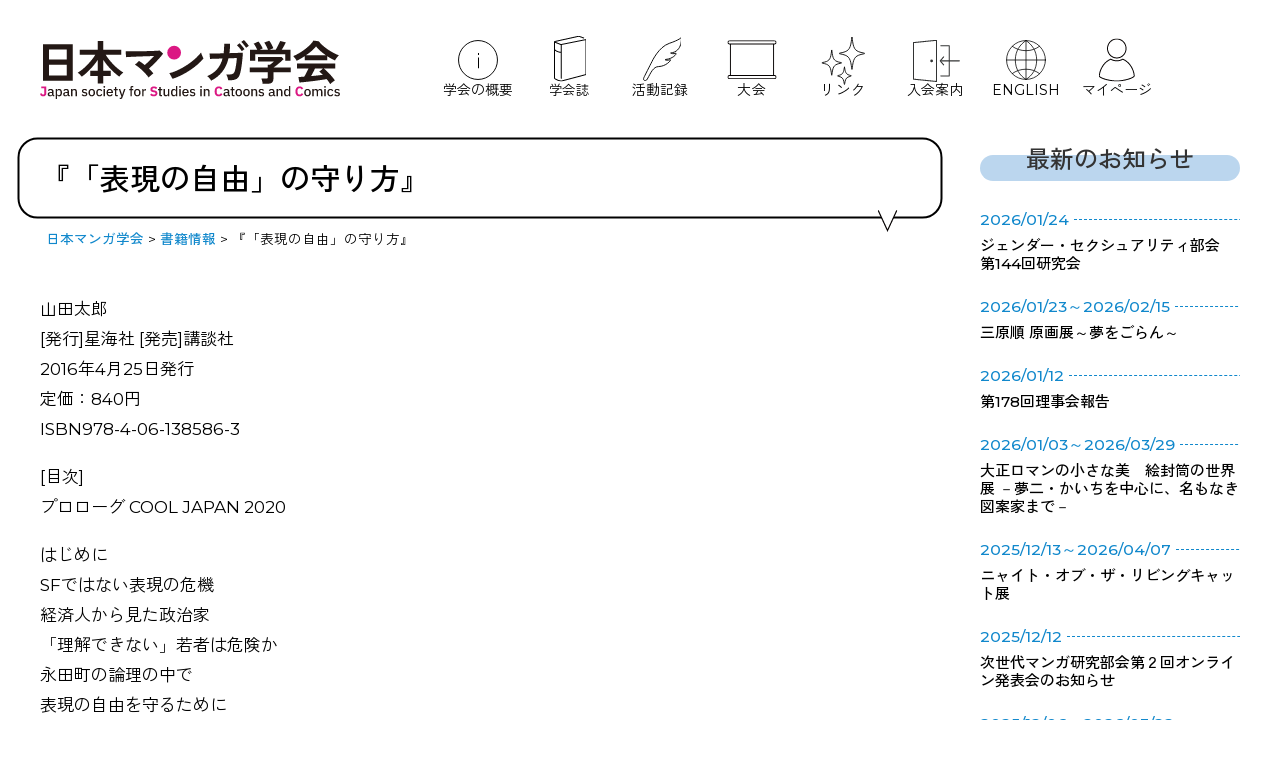

--- FILE ---
content_type: text/html; charset=UTF-8
request_url: https://www.jsscc.net/books/3685
body_size: 36827
content:
<!DOCTYPE html>
<html lang="ja" prefix="og: http://ogp.me/ns#">

<head>
<meta name="viewport" content="width=device-width,initial-scale=1">
<meta name="format-detection" content="telephone=no">
<meta name="description" content="マンガやその周辺に関する問いを発し、それを持続していく人達のための学会です。より多くの方々の ご入会をお待ちしております。">
<title>『「表現の自由」の守り方』 - 日本マンガ学会</title>

<link rel="stylesheet" href="https://www.jsscc.net/wp/wp-content/themes/theme001/sanitize.css">

<link rel="stylesheet" href="https://www.jsscc.net/wp/wp-content/themes/theme001/style.css">
<link rel="alternate" type="application/atom+xml" title="日本マンガ学会 Atom Feed" href="https://www.jsscc.net/feed/atom">
<link rel="alternate" type="application/rss+xml" title="日本マンガ学会 RSS Feed" href="https://www.jsscc.net/feed">
<link rel="pingback" href="https://www.jsscc.net/wp/xmlrpc.php">

<link rel="preconnect" href="https://fonts.googleapis.com">
<link rel="preconnect" href="https://fonts.gstatic.com" crossorigin>
<link href="https://fonts.googleapis.com/css2?family=Montserrat:ital,wght@0,100..900;1,100..900&family=Zen+Kaku+Gothic+Antique:wght@300;400;500;700;900&display=swap" rel="stylesheet">

<script src="https://www.jsscc.net/wp/wp-content/themes/theme001/imgover.js"></script>
<meta name='robots' content='max-image-preview:large' />
<link rel='dns-prefetch' href='//challenges.cloudflare.com' />
<link rel="alternate" title="oEmbed (JSON)" type="application/json+oembed" href="https://www.jsscc.net/wp-json/oembed/1.0/embed?url=https%3A%2F%2Fwww.jsscc.net%2Fbooks%2F3685" />
<link rel="alternate" title="oEmbed (XML)" type="text/xml+oembed" href="https://www.jsscc.net/wp-json/oembed/1.0/embed?url=https%3A%2F%2Fwww.jsscc.net%2Fbooks%2F3685&#038;format=xml" />
<style id='wp-img-auto-sizes-contain-inline-css'>
img:is([sizes=auto i],[sizes^="auto," i]){contain-intrinsic-size:3000px 1500px}
/*# sourceURL=wp-img-auto-sizes-contain-inline-css */
</style>
<style id='wp-emoji-styles-inline-css'>

	img.wp-smiley, img.emoji {
		display: inline !important;
		border: none !important;
		box-shadow: none !important;
		height: 1em !important;
		width: 1em !important;
		margin: 0 0.07em !important;
		vertical-align: -0.1em !important;
		background: none !important;
		padding: 0 !important;
	}
/*# sourceURL=wp-emoji-styles-inline-css */
</style>
<style id='wp-block-library-inline-css'>
:root{--wp-block-synced-color:#7a00df;--wp-block-synced-color--rgb:122,0,223;--wp-bound-block-color:var(--wp-block-synced-color);--wp-editor-canvas-background:#ddd;--wp-admin-theme-color:#007cba;--wp-admin-theme-color--rgb:0,124,186;--wp-admin-theme-color-darker-10:#006ba1;--wp-admin-theme-color-darker-10--rgb:0,107,160.5;--wp-admin-theme-color-darker-20:#005a87;--wp-admin-theme-color-darker-20--rgb:0,90,135;--wp-admin-border-width-focus:2px}@media (min-resolution:192dpi){:root{--wp-admin-border-width-focus:1.5px}}.wp-element-button{cursor:pointer}:root .has-very-light-gray-background-color{background-color:#eee}:root .has-very-dark-gray-background-color{background-color:#313131}:root .has-very-light-gray-color{color:#eee}:root .has-very-dark-gray-color{color:#313131}:root .has-vivid-green-cyan-to-vivid-cyan-blue-gradient-background{background:linear-gradient(135deg,#00d084,#0693e3)}:root .has-purple-crush-gradient-background{background:linear-gradient(135deg,#34e2e4,#4721fb 50%,#ab1dfe)}:root .has-hazy-dawn-gradient-background{background:linear-gradient(135deg,#faaca8,#dad0ec)}:root .has-subdued-olive-gradient-background{background:linear-gradient(135deg,#fafae1,#67a671)}:root .has-atomic-cream-gradient-background{background:linear-gradient(135deg,#fdd79a,#004a59)}:root .has-nightshade-gradient-background{background:linear-gradient(135deg,#330968,#31cdcf)}:root .has-midnight-gradient-background{background:linear-gradient(135deg,#020381,#2874fc)}:root{--wp--preset--font-size--normal:16px;--wp--preset--font-size--huge:42px}.has-regular-font-size{font-size:1em}.has-larger-font-size{font-size:2.625em}.has-normal-font-size{font-size:var(--wp--preset--font-size--normal)}.has-huge-font-size{font-size:var(--wp--preset--font-size--huge)}.has-text-align-center{text-align:center}.has-text-align-left{text-align:left}.has-text-align-right{text-align:right}.has-fit-text{white-space:nowrap!important}#end-resizable-editor-section{display:none}.aligncenter{clear:both}.items-justified-left{justify-content:flex-start}.items-justified-center{justify-content:center}.items-justified-right{justify-content:flex-end}.items-justified-space-between{justify-content:space-between}.screen-reader-text{border:0;clip-path:inset(50%);height:1px;margin:-1px;overflow:hidden;padding:0;position:absolute;width:1px;word-wrap:normal!important}.screen-reader-text:focus{background-color:#ddd;clip-path:none;color:#444;display:block;font-size:1em;height:auto;left:5px;line-height:normal;padding:15px 23px 14px;text-decoration:none;top:5px;width:auto;z-index:100000}html :where(.has-border-color){border-style:solid}html :where([style*=border-top-color]){border-top-style:solid}html :where([style*=border-right-color]){border-right-style:solid}html :where([style*=border-bottom-color]){border-bottom-style:solid}html :where([style*=border-left-color]){border-left-style:solid}html :where([style*=border-width]){border-style:solid}html :where([style*=border-top-width]){border-top-style:solid}html :where([style*=border-right-width]){border-right-style:solid}html :where([style*=border-bottom-width]){border-bottom-style:solid}html :where([style*=border-left-width]){border-left-style:solid}html :where(img[class*=wp-image-]){height:auto;max-width:100%}:where(figure){margin:0 0 1em}html :where(.is-position-sticky){--wp-admin--admin-bar--position-offset:var(--wp-admin--admin-bar--height,0px)}@media screen and (max-width:600px){html :where(.is-position-sticky){--wp-admin--admin-bar--position-offset:0px}}

/*# sourceURL=wp-block-library-inline-css */
</style><style id='global-styles-inline-css'>
:root{--wp--preset--aspect-ratio--square: 1;--wp--preset--aspect-ratio--4-3: 4/3;--wp--preset--aspect-ratio--3-4: 3/4;--wp--preset--aspect-ratio--3-2: 3/2;--wp--preset--aspect-ratio--2-3: 2/3;--wp--preset--aspect-ratio--16-9: 16/9;--wp--preset--aspect-ratio--9-16: 9/16;--wp--preset--color--black: #000000;--wp--preset--color--cyan-bluish-gray: #abb8c3;--wp--preset--color--white: #ffffff;--wp--preset--color--pale-pink: #f78da7;--wp--preset--color--vivid-red: #cf2e2e;--wp--preset--color--luminous-vivid-orange: #ff6900;--wp--preset--color--luminous-vivid-amber: #fcb900;--wp--preset--color--light-green-cyan: #7bdcb5;--wp--preset--color--vivid-green-cyan: #00d084;--wp--preset--color--pale-cyan-blue: #8ed1fc;--wp--preset--color--vivid-cyan-blue: #0693e3;--wp--preset--color--vivid-purple: #9b51e0;--wp--preset--gradient--vivid-cyan-blue-to-vivid-purple: linear-gradient(135deg,rgb(6,147,227) 0%,rgb(155,81,224) 100%);--wp--preset--gradient--light-green-cyan-to-vivid-green-cyan: linear-gradient(135deg,rgb(122,220,180) 0%,rgb(0,208,130) 100%);--wp--preset--gradient--luminous-vivid-amber-to-luminous-vivid-orange: linear-gradient(135deg,rgb(252,185,0) 0%,rgb(255,105,0) 100%);--wp--preset--gradient--luminous-vivid-orange-to-vivid-red: linear-gradient(135deg,rgb(255,105,0) 0%,rgb(207,46,46) 100%);--wp--preset--gradient--very-light-gray-to-cyan-bluish-gray: linear-gradient(135deg,rgb(238,238,238) 0%,rgb(169,184,195) 100%);--wp--preset--gradient--cool-to-warm-spectrum: linear-gradient(135deg,rgb(74,234,220) 0%,rgb(151,120,209) 20%,rgb(207,42,186) 40%,rgb(238,44,130) 60%,rgb(251,105,98) 80%,rgb(254,248,76) 100%);--wp--preset--gradient--blush-light-purple: linear-gradient(135deg,rgb(255,206,236) 0%,rgb(152,150,240) 100%);--wp--preset--gradient--blush-bordeaux: linear-gradient(135deg,rgb(254,205,165) 0%,rgb(254,45,45) 50%,rgb(107,0,62) 100%);--wp--preset--gradient--luminous-dusk: linear-gradient(135deg,rgb(255,203,112) 0%,rgb(199,81,192) 50%,rgb(65,88,208) 100%);--wp--preset--gradient--pale-ocean: linear-gradient(135deg,rgb(255,245,203) 0%,rgb(182,227,212) 50%,rgb(51,167,181) 100%);--wp--preset--gradient--electric-grass: linear-gradient(135deg,rgb(202,248,128) 0%,rgb(113,206,126) 100%);--wp--preset--gradient--midnight: linear-gradient(135deg,rgb(2,3,129) 0%,rgb(40,116,252) 100%);--wp--preset--font-size--small: 13px;--wp--preset--font-size--medium: 20px;--wp--preset--font-size--large: 36px;--wp--preset--font-size--x-large: 42px;--wp--preset--spacing--20: 0.44rem;--wp--preset--spacing--30: 0.67rem;--wp--preset--spacing--40: 1rem;--wp--preset--spacing--50: 1.5rem;--wp--preset--spacing--60: 2.25rem;--wp--preset--spacing--70: 3.38rem;--wp--preset--spacing--80: 5.06rem;--wp--preset--shadow--natural: 6px 6px 9px rgba(0, 0, 0, 0.2);--wp--preset--shadow--deep: 12px 12px 50px rgba(0, 0, 0, 0.4);--wp--preset--shadow--sharp: 6px 6px 0px rgba(0, 0, 0, 0.2);--wp--preset--shadow--outlined: 6px 6px 0px -3px rgb(255, 255, 255), 6px 6px rgb(0, 0, 0);--wp--preset--shadow--crisp: 6px 6px 0px rgb(0, 0, 0);}:where(.is-layout-flex){gap: 0.5em;}:where(.is-layout-grid){gap: 0.5em;}body .is-layout-flex{display: flex;}.is-layout-flex{flex-wrap: wrap;align-items: center;}.is-layout-flex > :is(*, div){margin: 0;}body .is-layout-grid{display: grid;}.is-layout-grid > :is(*, div){margin: 0;}:where(.wp-block-columns.is-layout-flex){gap: 2em;}:where(.wp-block-columns.is-layout-grid){gap: 2em;}:where(.wp-block-post-template.is-layout-flex){gap: 1.25em;}:where(.wp-block-post-template.is-layout-grid){gap: 1.25em;}.has-black-color{color: var(--wp--preset--color--black) !important;}.has-cyan-bluish-gray-color{color: var(--wp--preset--color--cyan-bluish-gray) !important;}.has-white-color{color: var(--wp--preset--color--white) !important;}.has-pale-pink-color{color: var(--wp--preset--color--pale-pink) !important;}.has-vivid-red-color{color: var(--wp--preset--color--vivid-red) !important;}.has-luminous-vivid-orange-color{color: var(--wp--preset--color--luminous-vivid-orange) !important;}.has-luminous-vivid-amber-color{color: var(--wp--preset--color--luminous-vivid-amber) !important;}.has-light-green-cyan-color{color: var(--wp--preset--color--light-green-cyan) !important;}.has-vivid-green-cyan-color{color: var(--wp--preset--color--vivid-green-cyan) !important;}.has-pale-cyan-blue-color{color: var(--wp--preset--color--pale-cyan-blue) !important;}.has-vivid-cyan-blue-color{color: var(--wp--preset--color--vivid-cyan-blue) !important;}.has-vivid-purple-color{color: var(--wp--preset--color--vivid-purple) !important;}.has-black-background-color{background-color: var(--wp--preset--color--black) !important;}.has-cyan-bluish-gray-background-color{background-color: var(--wp--preset--color--cyan-bluish-gray) !important;}.has-white-background-color{background-color: var(--wp--preset--color--white) !important;}.has-pale-pink-background-color{background-color: var(--wp--preset--color--pale-pink) !important;}.has-vivid-red-background-color{background-color: var(--wp--preset--color--vivid-red) !important;}.has-luminous-vivid-orange-background-color{background-color: var(--wp--preset--color--luminous-vivid-orange) !important;}.has-luminous-vivid-amber-background-color{background-color: var(--wp--preset--color--luminous-vivid-amber) !important;}.has-light-green-cyan-background-color{background-color: var(--wp--preset--color--light-green-cyan) !important;}.has-vivid-green-cyan-background-color{background-color: var(--wp--preset--color--vivid-green-cyan) !important;}.has-pale-cyan-blue-background-color{background-color: var(--wp--preset--color--pale-cyan-blue) !important;}.has-vivid-cyan-blue-background-color{background-color: var(--wp--preset--color--vivid-cyan-blue) !important;}.has-vivid-purple-background-color{background-color: var(--wp--preset--color--vivid-purple) !important;}.has-black-border-color{border-color: var(--wp--preset--color--black) !important;}.has-cyan-bluish-gray-border-color{border-color: var(--wp--preset--color--cyan-bluish-gray) !important;}.has-white-border-color{border-color: var(--wp--preset--color--white) !important;}.has-pale-pink-border-color{border-color: var(--wp--preset--color--pale-pink) !important;}.has-vivid-red-border-color{border-color: var(--wp--preset--color--vivid-red) !important;}.has-luminous-vivid-orange-border-color{border-color: var(--wp--preset--color--luminous-vivid-orange) !important;}.has-luminous-vivid-amber-border-color{border-color: var(--wp--preset--color--luminous-vivid-amber) !important;}.has-light-green-cyan-border-color{border-color: var(--wp--preset--color--light-green-cyan) !important;}.has-vivid-green-cyan-border-color{border-color: var(--wp--preset--color--vivid-green-cyan) !important;}.has-pale-cyan-blue-border-color{border-color: var(--wp--preset--color--pale-cyan-blue) !important;}.has-vivid-cyan-blue-border-color{border-color: var(--wp--preset--color--vivid-cyan-blue) !important;}.has-vivid-purple-border-color{border-color: var(--wp--preset--color--vivid-purple) !important;}.has-vivid-cyan-blue-to-vivid-purple-gradient-background{background: var(--wp--preset--gradient--vivid-cyan-blue-to-vivid-purple) !important;}.has-light-green-cyan-to-vivid-green-cyan-gradient-background{background: var(--wp--preset--gradient--light-green-cyan-to-vivid-green-cyan) !important;}.has-luminous-vivid-amber-to-luminous-vivid-orange-gradient-background{background: var(--wp--preset--gradient--luminous-vivid-amber-to-luminous-vivid-orange) !important;}.has-luminous-vivid-orange-to-vivid-red-gradient-background{background: var(--wp--preset--gradient--luminous-vivid-orange-to-vivid-red) !important;}.has-very-light-gray-to-cyan-bluish-gray-gradient-background{background: var(--wp--preset--gradient--very-light-gray-to-cyan-bluish-gray) !important;}.has-cool-to-warm-spectrum-gradient-background{background: var(--wp--preset--gradient--cool-to-warm-spectrum) !important;}.has-blush-light-purple-gradient-background{background: var(--wp--preset--gradient--blush-light-purple) !important;}.has-blush-bordeaux-gradient-background{background: var(--wp--preset--gradient--blush-bordeaux) !important;}.has-luminous-dusk-gradient-background{background: var(--wp--preset--gradient--luminous-dusk) !important;}.has-pale-ocean-gradient-background{background: var(--wp--preset--gradient--pale-ocean) !important;}.has-electric-grass-gradient-background{background: var(--wp--preset--gradient--electric-grass) !important;}.has-midnight-gradient-background{background: var(--wp--preset--gradient--midnight) !important;}.has-small-font-size{font-size: var(--wp--preset--font-size--small) !important;}.has-medium-font-size{font-size: var(--wp--preset--font-size--medium) !important;}.has-large-font-size{font-size: var(--wp--preset--font-size--large) !important;}.has-x-large-font-size{font-size: var(--wp--preset--font-size--x-large) !important;}
/*# sourceURL=global-styles-inline-css */
</style>

<style id='classic-theme-styles-inline-css'>
/*! This file is auto-generated */
.wp-block-button__link{color:#fff;background-color:#32373c;border-radius:9999px;box-shadow:none;text-decoration:none;padding:calc(.667em + 2px) calc(1.333em + 2px);font-size:1.125em}.wp-block-file__button{background:#32373c;color:#fff;text-decoration:none}
/*# sourceURL=/wp-includes/css/classic-themes.min.css */
</style>
<link rel='stylesheet' id='contact-form-7-css' href='https://www.jsscc.net/wp/wp-content/plugins/contact-form-7/includes/css/styles.css?ver=6.1.4' media='all' />
<link rel='stylesheet' id='same-category-posts-css' href='https://www.jsscc.net/wp/wp-content/plugins/same-category-posts/same-category-posts.css?ver=306e835a5c48ccb9e62fddf35e8108b5' media='all' />
<link rel="https://api.w.org/" href="https://www.jsscc.net/wp-json/" /><link rel="alternate" title="JSON" type="application/json" href="https://www.jsscc.net/wp-json/wp/v2/posts/3685" /><link rel="EditURI" type="application/rsd+xml" title="RSD" href="https://www.jsscc.net/wp/xmlrpc.php?rsd" />

<link rel="canonical" href="https://www.jsscc.net/books/3685" />
<link rel='shortlink' href='https://www.jsscc.net/?p=3685' />
<link rel="icon" href="https://www.jsscc.net/wp/wp-content/uploads/cropped-logo-ogp-32x32.gif" sizes="32x32" />
<link rel="icon" href="https://www.jsscc.net/wp/wp-content/uploads/cropped-logo-ogp-192x192.gif" sizes="192x192" />
<link rel="apple-touch-icon" href="https://www.jsscc.net/wp/wp-content/uploads/cropped-logo-ogp-180x180.gif" />
<meta name="msapplication-TileImage" content="https://www.jsscc.net/wp/wp-content/uploads/cropped-logo-ogp-270x270.gif" />
		<style id="wp-custom-css">
			.grecaptcha-badge { visibility: hidden; }		</style>
		
<!-- ここからOGP -->
<meta property="og:site_name" content="日本マンガ学会">
<meta property="og:title" content="『「表現の自由」の守り方』">
<meta property="og:type" content="website">
<meta property="og:url" content="https://www.jsscc.net/books/3685">
<meta property="og:image" content="https://www.jsscc.net/wp/wp-content/themes/theme001/images/sns_image.jpg">
<meta property="og:description" content="マンガやその周辺に関する問いを発し、それを持続していく人達のための学会です。より多くの方々の ご入会をお待ちしております。">
<meta name="twitter:card" content="summary_large_image">
<meta name="twitter:image" content="https://www.jsscc.net/wp/wp-content/themes/theme001/images/sns_image.jpg">
<!-- ここまでOGP -->

<link rel="stylesheet" href="https://www.jsscc.net/wp/wp-content/themes/theme001/style_202503.css">

</head>

<body onload="initRollovers()" class="wp-singular post-template-default single single-post postid-3685 single-format-standard wp-theme-theme001">

<div id="wrapper">

	<!-- ヘッダー -->
	<div id="header">
	
	<div class="header_title">
		<a href="https://www.jsscc.net/"><img src="https://www.jsscc.net/wp/wp-content/themes/theme001/images/logo.svg" alt="日本マンガ学会" width="270" height="68"></a>
		</div>
	
	<input type="checkbox" id="menu_button">
	<label for="menu_button"></label>
	
	<nav class="header_navigation">
	<ul class="header_navigation_list">
	<li class="header_navigation_outline"><a href="https://www.jsscc.net/outline"><img src="https://www.jsscc.net/wp/wp-content/themes/theme001/images/icon_outline.svg" width="56" height="56" alt=""><span>学会の概要</span></a></li>
	<li class="header_navigation_publish"><a href="https://www.jsscc.net/publish/manga_studies"><img src="https://www.jsscc.net/wp/wp-content/themes/theme001/images/icon_publish.svg" width="56" height="56" alt=""><span>学会誌</span></a></li>
	<li class="header_navigation_activity"><a href="https://www.jsscc.net/activity"><img src="https://www.jsscc.net/wp/wp-content/themes/theme001/images/icon_activity.svg" width="56" height="56" alt=""><span>活動記録</span></a></li>
	<li class="header_navigation_convention"><a href="https://www.jsscc.net/category/convention"><img src="https://www.jsscc.net/wp/wp-content/themes/theme001/images/icon_convention.svg" width="56" height="56" alt=""><span>大会</span></a></li>
	<li class="header_navigation_links"><a href="https://www.jsscc.net/links"><img src="https://www.jsscc.net/wp/wp-content/themes/theme001/images/icon_links.svg" width="56" height="56" alt=""><span>リンク</span></a></li>
	<li class="header_navigation_entry"><a href="https://www.jsscc.net/entry"><img src="https://www.jsscc.net/wp/wp-content/themes/theme001/images/icon_entry.svg" width="56" height="56" alt=""><span>入会案内</span></a></li>
	<li class="header_navigation_english"><a href="https://www.jsscc.net/english"><img src="https://www.jsscc.net/wp/wp-content/themes/theme001/images/icon_english.svg" width="56" height="56" alt=""><span>ENGLISH</span></a></li>
		<li class="header_navigation_mypage"><a href="https://jsscc.smoosy.atlas.jp/mypage/login" target="_blank"><img src="https://www.jsscc.net/wp/wp-content/themes/theme001/images/icon_mypage.svg" width="56" height="56" alt=""><span>マイページ</span></a></li>
	</ul>
	</nav>
	</div>    
	<!-- / ヘッダー -->

	<!-- トップナビゲーション -->

	<!-- トップナビゲーション -->   
    
	<!-- コンテンツ -->
	<div id="container">



<div id="main">




<h1 class="single_title">『「表現の自由」の守り方』</h1>
<div id="breadcrumb">
<span property="itemListElement" typeof="ListItem"><a property="item" typeof="WebPage" title="日本マンガ学会へ移動する" href="https://www.jsscc.net" class="home" ><span property="name">日本マンガ学会</span></a><meta property="position" content="1"></span> &gt; <span property="itemListElement" typeof="ListItem"><a property="item" typeof="WebPage" title="Go to the 書籍情報 カテゴリー archives." href="https://www.jsscc.net/category/books" class="taxonomy category" ><span property="name">書籍情報</span></a><meta property="position" content="2"></span> &gt; <span property="itemListElement" typeof="ListItem"><span property="name" class="post post-post current-item">『「表現の自由」の守り方』</span><meta property="url" content="https://www.jsscc.net/books/3685"><meta property="position" content="3"></span></div>
<!--
<div id="date">2016-05-16</div>
-->

<p>山田太郎<br />
[発行]星海社 [発売]講談社<br />
2016年4月25日発行<br />
定価：840円<br />
ISBN978-4-06-138586-3</p>
<p>[目次]<br />
プロローグ COOL JAPAN 2020</p>
<p>はじめに<br />
SFではない表現の危機<br />
経済人から見た政治家<br />
「理解できない」若者は危険か<br />
永田町の論理の中で<br />
表現の自由を守るために</p>
<p>第1章 児童ポルノ禁止法<br />
児童ポルノ禁止法とくすぶり続けてきた表現規制<br />
改正案の問題点と「アニメ・マンガ・ゲームの調査研究」<br />
表現の自由について、初の質問<br />
一九九九年の「紀伊國屋事件」<br />
実際には規制されたしずかちゃんのお風呂シーン<br />
議員立法には答えられない―安倍総理、麻生副総理の答弁<br />
閣法と議員立法<br />
マンガは子供の読むもの?<br />
平沢勝英議員との討論<br />
「見たくないものは規制する」のは政治家の仕事なのか?<br />
再修正案で附則二条は削除されたが…<br />
性虐待でも児童ポルノではない?「三号ポルノ」の問題点<br />
問題の本質は「児童ポルノ」という名称<br />
好き嫌いで判断する議員<br />
附帯決議には附帯決議を<br />
参議院法務委員会での四〇分間の死闘<br />
マンガ・アニメ・ゲームに関する調査研究は行わない<br />
韓国の事例―もし附則の二条が採決されていたら?<br />
一年後にやってきた単純所持規制<br />
フィギュアは児童ポルノか?<br />
CG児童ポルノ事件の現在</p>
<p>第2章 TPPと著作権非親告罪化<br />
TPPによる表現の危機<br />
TPP知的財産分野の三つの争点<br />
著作権非親告罪化とコミケの危機<br />
死者を出した韓国での「著作権トロール」<br />
コミケは、本当に危険な状態だった<br />
「非親告罪化がコミケに影響なしとは言えない」<br />
コミケを知らない政府<br />
幸運が重なったTPP交渉官への働きかけ<br />
安倍総理のフライング答弁<br />
「MANGA議連」とは何か?<br />
「ニッポンのマンガ*アニメ*ゲーム」展で同人文化の講義<br />
文科大臣からの著作権課長への指示<br />
「原則は親告罪に」「海賊版のみ非親告罪」<br />
民間企業出身だからできたこと<br />
七一七分の一にできること<br />
人と人をつなぐということ</p>
<p>第3章 国連からのふたつの「外圧」<br />
外圧と表現規制<br />
国連特別報告者ブキッキオ氏の記者会見<br />
国連特別報告者とは何者か?<br />
「極端な児童ポルノの漫画を禁止するべき」<br />
国連女子差別撤廃委員会からの二〇〇九年勧告<br />
条約が法律より上になる、日本国憲法のカラクリ<br />
勧告が出されてからでは遅い<br />
「児童ポルノ推進議員」という誤解<br />
「過激な児童ポルノ的内容のマンガを禁止せよ」<br />
常に後手後手な日本<br />
三〇パーセント発言の撤回まで<br />
「三〇パーセント発言」以外の問題点<br />
全世界に拡散されたイメージ<br />
根拠なき勧告にノーを言うために<br />
外務大臣・官房長官が動く<br />
日本における児童の性的搾取への取り組みの弱さ<br />
国会質疑というタイムリミットで迫る<br />
「政府一丸となって」の嘘<br />
一夜にして変わった政府の答弁、菅長官の「やります」答弁<br />
予算委員会ごの内閣官房長官とのやりとり<br />
児童養護と表現規制は表裏<br />
国連女子差別撤廃委員会からの再勧告<br />
皇室典範批判<br />
外務省の抗議と世論の影響<br />
ブキッキオ氏の報告書<br />
国連人権理事会からの勧告<br />
政府への質問主意書を武器に闘う<br />
架空のキャラクターに人権なし<br />
人権はグローバル。文化はローカル</p>
<p>第4章 「有害図書」軽減税率<br />
寝耳に水の有害図書指定<br />
出版業界に自主規制をさせる<br />
表現規制を扱ったエンターテインメント<br />
自主規制に積極的な出版業界<br />
日本の権力者ナンバー2との闘いか?<br />
予算委員会で“租税法律主義”で対抗<br />
チャタレイ夫人の珍回答<br />
ひっかけ質問に乗った安倍総理<br />
『日経新聞』の「フライング」記事<br />
幻となったパネル<br />
国会は弁論大会の場ではない</p>
<p>第5章 通信の秘密<br />
優れた日本の法律、政治家の仕事<br />
表現の自由と通信の秘密が同じ憲法二一条に含まれる理由<br />
電子メールは通信の秘密に含まれるか?<br />
山田太郎流の「レク」のやり方<br />
総務省と法務省の抵抗<br />
刑訴法一一一条の「処分」とは<br />
現実的に問題なのは何か<br />
インターネットの遮断はできない<br />
通信の秘密を脅かしかねない法律 1 ―通信傍受法<br />
通信の秘密を侵しかねない法律 2 ―児童ポルノ禁止法<br />
インターネットは基本的人権</p>
<p>第6章 青少年健全育成基本法と表現規制の今後<br />
表現規制の今後<br />
「青少年健全育成条例」の「親玉」<br />
「子ども・若者育成支援推進法」改正案としての「青少年健全育成条例」<br />
法律を逆の目的に書き換えた「改正案」の手口<br />
復活する附則の二条と、青少年健全育成担当大臣<br />
表現規制派の戦略、反対の難しさ</p>
<p>特別対談 赤松健×山田太郎</p>
<p>あとがき</p>

<div id="date" class="single_categories"><ul class="post-categories">
	<li><a href="https://www.jsscc.net/category/books" rel="category tag">書籍情報</a></li></ul></div>

<!--
<div id="next">
←「<a href="https://www.jsscc.net/books/3683" rel="prev">『ユリイカ 特集 古屋兎丸』</a>」前の記事へ　　次の記事へ「<a href="https://www.jsscc.net/books/3687" rel="next">『総特集 坂田靖子 ふしぎの国のマンガ描き』</a>」→</div>
-->



</div>

		<!-- 左 カラム -->
		<div id="sidebar">
			<h3 class="sidemenu_title sidemenu_news_title">最新のお知らせ</h3>
			<ul class="sidemenu_list sidemenu_news_list">
																																																<li><a href="https://www.jsscc.net/study-group/7370" rel="bookmark"><div class="sidemenu_post_date">2026/01/24</div><h4 class="sidemenu_post_title">ジェンダー・セクシュアリティ部会　第144回研究会</h4></a></li><li><a href="https://www.jsscc.net/event/7379" rel="bookmark"><div class="sidemenu_post_date">2026/01/23～2026/02/15</div><h4 class="sidemenu_post_title">三原順 原画展～夢をごらん～</h4></a></li><li><a href="https://www.jsscc.net/member/7395" rel="bookmark"><div class="sidemenu_post_date">2026/01/12</div><h4 class="sidemenu_post_title">第178回理事会報告</h4></a></li><li><a href="https://www.jsscc.net/event/7390" rel="bookmark"><div class="sidemenu_post_date">2026/01/03～2026/03/29</div><h4 class="sidemenu_post_title">大正ロマンの小さな美　絵封筒の世界展 －夢二・かいちを中心に、名もなき図案家まで－</h4></a></li><li><a href="https://www.jsscc.net/event/7386" rel="bookmark"><div class="sidemenu_post_date">2025/12/13～2026/04/07</div><h4 class="sidemenu_post_title">ニャイト・オブ・ザ・リビングキャット展</h4></a></li><li><a href="https://www.jsscc.net/study-group/next-generation/7373" rel="bookmark"><div class="sidemenu_post_date">2025/12/12</div><h4 class="sidemenu_post_title">次世代マンガ研究部会第２回オンライン発表会のお知らせ</h4></a></li><li><a href="https://www.jsscc.net/event/7382" rel="bookmark"><div class="sidemenu_post_date">2025/12/06～2026/03/22</div><h4 class="sidemenu_post_title">特別企画展「いのまたむつみ回顧展 創作の歩み」</h4></a></li>			</ul>
			<h3 class="sidemenu_title sidemenu_bukai_title">部会一覧</h3>
			<ul class="sidemenu_list sidemenu_bukai_list">
				<li><a href="/study-group/cartoon">カトゥーン部会</a></li>
				<li><a href="/bukai/kansai">関西交流部会</a></li>
				<li><a href="/study-group/kyusyu">九州マンガ交流部会</a></li>
				<li><a href="/study-group/yarn">若手研究者ネットワーク部会 YARN</a></li>
				<li><a href="/study-group/foreign">海外マンガ交流部会</a></li>
				<li><a href="/study-group/shojyo">少女マンガ誌部会</a></li>
				<li><a href="/study-group/gender">ジェンダー・セクシュアリティ部会</a></li>
				<li><a href="/study-group/sources">資料収集保存部会</a></li>
				<li><a href="/category/study-group/history">歴史学習部会</a></li>
				<li><a href="/study-group/manga-and-teaching">マンガ教育部会</a></li>
				<li><a href="/category/study-group/next-generation">次世代マンガ研究部会</a></li>
				<li><a href="/study-group/cyosaku">著作権部会</a></li>
				<li><a href="/study-group/nagoya">名古屋マンガ文化研究部会</a></li>
			</ul>
		</div>
		<!-- /  左 カラム  -->

	</div>
	<!-- / コンテンツ -->

	<!-- フッター -->
	<div id="footer">

	<div class="inner">
	<div class="copyright">Copyright © 2001 - 2026 Japan Society for Studies in Cartoons and Comics All rights reserved - <a href="/contact">お問い合わせ</a></div>
	</div>
	</div>
	<!-- / フッター -->

</div>


<script type="speculationrules">
{"prefetch":[{"source":"document","where":{"and":[{"href_matches":"/*"},{"not":{"href_matches":["/wp/wp-*.php","/wp/wp-admin/*","/wp/wp-content/uploads/*","/wp/wp-content/*","/wp/wp-content/plugins/*","/wp/wp-content/themes/theme001/*","/*\\?(.+)"]}},{"not":{"selector_matches":"a[rel~=\"nofollow\"]"}},{"not":{"selector_matches":".no-prefetch, .no-prefetch a"}}]},"eagerness":"conservative"}]}
</script>
<script src="https://www.jsscc.net/wp/wp-includes/js/dist/hooks.min.js?ver=dd5603f07f9220ed27f1" id="wp-hooks-js"></script>
<script src="https://www.jsscc.net/wp/wp-includes/js/dist/i18n.min.js?ver=c26c3dc7bed366793375" id="wp-i18n-js"></script>
<script id="wp-i18n-js-after">
wp.i18n.setLocaleData( { 'text direction\u0004ltr': [ 'ltr' ] } );
//# sourceURL=wp-i18n-js-after
</script>
<script src="https://www.jsscc.net/wp/wp-content/plugins/contact-form-7/includes/swv/js/index.js?ver=6.1.4" id="swv-js"></script>
<script id="contact-form-7-js-translations">
( function( domain, translations ) {
	var localeData = translations.locale_data[ domain ] || translations.locale_data.messages;
	localeData[""].domain = domain;
	wp.i18n.setLocaleData( localeData, domain );
} )( "contact-form-7", {"translation-revision-date":"2025-11-30 08:12:23+0000","generator":"GlotPress\/4.0.3","domain":"messages","locale_data":{"messages":{"":{"domain":"messages","plural-forms":"nplurals=1; plural=0;","lang":"ja_JP"},"This contact form is placed in the wrong place.":["\u3053\u306e\u30b3\u30f3\u30bf\u30af\u30c8\u30d5\u30a9\u30fc\u30e0\u306f\u9593\u9055\u3063\u305f\u4f4d\u7f6e\u306b\u7f6e\u304b\u308c\u3066\u3044\u307e\u3059\u3002"],"Error:":["\u30a8\u30e9\u30fc:"]}},"comment":{"reference":"includes\/js\/index.js"}} );
//# sourceURL=contact-form-7-js-translations
</script>
<script id="contact-form-7-js-before">
var wpcf7 = {
    "api": {
        "root": "https:\/\/www.jsscc.net\/wp-json\/",
        "namespace": "contact-form-7\/v1"
    }
};
//# sourceURL=contact-form-7-js-before
</script>
<script src="https://www.jsscc.net/wp/wp-content/plugins/contact-form-7/includes/js/index.js?ver=6.1.4" id="contact-form-7-js"></script>
<script src="https://challenges.cloudflare.com/turnstile/v0/api.js" id="cloudflare-turnstile-js" data-wp-strategy="async"></script>
<script id="cloudflare-turnstile-js-after">
document.addEventListener( 'wpcf7submit', e => turnstile.reset() );
//# sourceURL=cloudflare-turnstile-js-after
</script>
<script id="wp-emoji-settings" type="application/json">
{"baseUrl":"https://s.w.org/images/core/emoji/17.0.2/72x72/","ext":".png","svgUrl":"https://s.w.org/images/core/emoji/17.0.2/svg/","svgExt":".svg","source":{"concatemoji":"https://www.jsscc.net/wp/wp-includes/js/wp-emoji-release.min.js?ver=306e835a5c48ccb9e62fddf35e8108b5"}}
</script>
<script type="module">
/*! This file is auto-generated */
const a=JSON.parse(document.getElementById("wp-emoji-settings").textContent),o=(window._wpemojiSettings=a,"wpEmojiSettingsSupports"),s=["flag","emoji"];function i(e){try{var t={supportTests:e,timestamp:(new Date).valueOf()};sessionStorage.setItem(o,JSON.stringify(t))}catch(e){}}function c(e,t,n){e.clearRect(0,0,e.canvas.width,e.canvas.height),e.fillText(t,0,0);t=new Uint32Array(e.getImageData(0,0,e.canvas.width,e.canvas.height).data);e.clearRect(0,0,e.canvas.width,e.canvas.height),e.fillText(n,0,0);const a=new Uint32Array(e.getImageData(0,0,e.canvas.width,e.canvas.height).data);return t.every((e,t)=>e===a[t])}function p(e,t){e.clearRect(0,0,e.canvas.width,e.canvas.height),e.fillText(t,0,0);var n=e.getImageData(16,16,1,1);for(let e=0;e<n.data.length;e++)if(0!==n.data[e])return!1;return!0}function u(e,t,n,a){switch(t){case"flag":return n(e,"\ud83c\udff3\ufe0f\u200d\u26a7\ufe0f","\ud83c\udff3\ufe0f\u200b\u26a7\ufe0f")?!1:!n(e,"\ud83c\udde8\ud83c\uddf6","\ud83c\udde8\u200b\ud83c\uddf6")&&!n(e,"\ud83c\udff4\udb40\udc67\udb40\udc62\udb40\udc65\udb40\udc6e\udb40\udc67\udb40\udc7f","\ud83c\udff4\u200b\udb40\udc67\u200b\udb40\udc62\u200b\udb40\udc65\u200b\udb40\udc6e\u200b\udb40\udc67\u200b\udb40\udc7f");case"emoji":return!a(e,"\ud83e\u1fac8")}return!1}function f(e,t,n,a){let r;const o=(r="undefined"!=typeof WorkerGlobalScope&&self instanceof WorkerGlobalScope?new OffscreenCanvas(300,150):document.createElement("canvas")).getContext("2d",{willReadFrequently:!0}),s=(o.textBaseline="top",o.font="600 32px Arial",{});return e.forEach(e=>{s[e]=t(o,e,n,a)}),s}function r(e){var t=document.createElement("script");t.src=e,t.defer=!0,document.head.appendChild(t)}a.supports={everything:!0,everythingExceptFlag:!0},new Promise(t=>{let n=function(){try{var e=JSON.parse(sessionStorage.getItem(o));if("object"==typeof e&&"number"==typeof e.timestamp&&(new Date).valueOf()<e.timestamp+604800&&"object"==typeof e.supportTests)return e.supportTests}catch(e){}return null}();if(!n){if("undefined"!=typeof Worker&&"undefined"!=typeof OffscreenCanvas&&"undefined"!=typeof URL&&URL.createObjectURL&&"undefined"!=typeof Blob)try{var e="postMessage("+f.toString()+"("+[JSON.stringify(s),u.toString(),c.toString(),p.toString()].join(",")+"));",a=new Blob([e],{type:"text/javascript"});const r=new Worker(URL.createObjectURL(a),{name:"wpTestEmojiSupports"});return void(r.onmessage=e=>{i(n=e.data),r.terminate(),t(n)})}catch(e){}i(n=f(s,u,c,p))}t(n)}).then(e=>{for(const n in e)a.supports[n]=e[n],a.supports.everything=a.supports.everything&&a.supports[n],"flag"!==n&&(a.supports.everythingExceptFlag=a.supports.everythingExceptFlag&&a.supports[n]);var t;a.supports.everythingExceptFlag=a.supports.everythingExceptFlag&&!a.supports.flag,a.supports.everything||((t=a.source||{}).concatemoji?r(t.concatemoji):t.wpemoji&&t.twemoji&&(r(t.twemoji),r(t.wpemoji)))});
//# sourceURL=https://www.jsscc.net/wp/wp-includes/js/wp-emoji-loader.min.js
</script>
</body>
</html>

--- FILE ---
content_type: text/css
request_url: https://www.jsscc.net/wp/wp-content/themes/theme001/style.css
body_size: 2055
content:
@charset "utf-8";
/*
Theme Name: jsscc template
Theme URI: http://www.shimbun-manga.com/
Description: jsscc template
Version: 1.0
Author: takuya okabe
Author URI: http://www.shimbun-manga.com/
Tags: simple


	The CSS, XHTML and design is released under GPL:
	http://www.opensource.org/licenses/gpl-license.php

*/

*{margin:0;padding:0;}

body{
font: 14px/1.4 "メイリオ","Meiryo",arial,"ヒラギノ角ゴ Pro W3","Hiragino Kaku Gothic Pro",Osaka,"ＭＳ Ｐゴシック","MS PGothic",Sans-Serif;
color:#252525;
	background-image: url(images/bg2.gif);
	background-repeat: repeat-x;
	background-color: #e9f2ff;
}


a{color:#006898;text-decoration:none;}
a:hover{color:#2cafe3;}
a:active, a:focus {outline: 0;}
img{border:0;}
.clear{clear:both;}


/*************
全体
*************/
#wrapper{
margin: 0 auto;
padding: 0 20px;
width: 910px;
	background-color: #ffffff;
}

/*************
/* ヘッダー
*************/
#header{

height: 70px;
padding-top: 10px;
}

#header h1 {
padding: 7px 0 10px;
font-size: 12px;
font-weight: normal;
}


/*************
/* トップナビゲーション
*************/
ul#topnav{
margin: 15px 0;
width: 910px;
height: 46px;
}

ul#topnav li{
float:left;
list-style:none;
width:130px;
}

ul#topnav a{
display: block;
width: 130px;
height: 46px;
}


/*************
メイン（右側）コンテンツ
*************/
#main {
float: right;
width: 618px;
padding: 20px 0;
display: inline;
}

#main .bannerM img{
padding-right: 10px;
padding-bottom: 15px;
}
#main .bannerM img.last{padding-right:0;}

#main h1{
margin-bottom: 15px;
padding: 10px 10px 10px 20px;
background-color:#1196c2;
color:#ffffff;
font-size: 16px;
border-bottom:2px solid #000099;
line-height:160%;
}

#main h2{
margin-bottom: 15px;
padding: 0 10px 0px 20px;
line-height: 40px;
font-size: 16px;
font-weight: bold;
color: #333333;
background: #0b82be url(images/heading.png) no-repeat;
}

#main h3 {
padding: 7px;
margin-bottom: 15px;
font-size: 15px;
font-weight: normal;
color: #ffffff;
background: #000088;
}

#main h4 {
font-size: 14px;
margin-bottom: 15px;
padding: 4px;
border-bottom: 1px solid #000066;
padding-left: 10px; solid #000066; 
letter-spacing: 0.1em;
color: #000066;
background: #eee;
}

#main h5 {
font-size: 14px;
padding: 4px;
margin-bottom: 15px;
padding-left:  10px;
letter-spacing: 0.05em;
color: #252525;
border-bottom: 1px solid #0778cc;
}

#main p {
padding: 0px 0px 15px 15px;
}

#main ol {
margin: 15px 15px 15px 0px;
}

#main ul {
margin: 15px 15px 15px 0px;
}


#main li {
margin: 15px 15px 15px 0px;
}

/* 画像を右に回りこみ */
#main p.withImage{
width: 598px;
margin: 20px 0 10px 10px;
padding: 5px 0;
}

#main p.withImage img{
float: right;
margin-left: .5em;
}

#date {
text-align: right;
padding-right: 15px;
padding-top: 15px;
padding-bottom: 10px;
font-weight:bold;
color:#006898;
}

#next {
text-align: center;
padding-top: 30px;
padding-bottom: 30px;
}
img.aligncenter {
    display: block;
    margin-left: auto;
    margin-right: auto;
}
img.alignright {
    padding: 4px;
    margin: 0 0 2px 7px;
    display: inline;
}
img.alignleft {
    padding: 4px;
    margin: 0 7px 2px 0;
    display: inline;
}
.alignright {
    float: right;
}
.alignleft {
    float: left;
}

/* フッター共通 */
.box{
float: left;
width: 195px;
margin: 20px 16px 10px 0;
line-height: 1.2;
}

.box_img{
padding: 0px 0px 10px 0px;
}

.last{margin-right:0;}


/* ボタン */
p.button{
text-align: center;
font-weight:bold;
padding: 10px 0;
}

p.button a{
display:block;
line-height: 32px;
background: #ffffff url(images/button.png) no-repeat;
margin: 0 -20px;
}

p.button a{color:#fff;}
p.button a:hover{color:#d9e8ff;}

p.button a:hover{
cursor:pointer;
background-position: 0 -32px;
}

/* メインとフッターのリスト位置調節 */
#main ul ol, #footer ul{
margin-left: 20px;
}
#main li ol, #footer li{margin-bottom: 3px;}

#main li{margin-bottom: 9px;}
/*************
サイド（左側）コンテンツ
*************/
#sidebar {
float: left;
width: 265px;
padding: 20px 0;
}

#sidebar p{margin-bottom: 20px;}

#sidebar h3 {
margin-top: 5px;
padding: 0 10px 0 33px;
line-height: 40px;
font-size: 15px;
font-weight: normal;
color: #1196c2;
background: #0b82be url(images/heading2.png) no-repeat;
}

#sidebar ul{
margin-left: 5px;
padding: 10px 0;
}

#sidebar li{
margin: 0 10px 10px 5px;
list-style: none;
border-bottom: 1px dashed #0778cc;
}

#sidebar li a{
background: url(images/list.png) no-repeat 0 50%;
display: block;
padding-left:15px;
}

#sidebar li a:hover{background-position: 3px 50%;}




/*************
/* フッター
*************/
#footer{
clear:both;
padding: 10px 0 10px;
border-top: 1px solid #006898;
}

#footer .inner{
overflow: hidden;
}

* html #footer .inner{height:1%;}

#footer #logo{
float:left;
padding: 10px 0 5px;
width: 292px;
}

address{
padding: 20px 0 3px;
text-align: center;
font-style:normal;
font-size: 12px;
clear:both;
display:block;
}

/*************
/* 追加分
*************/

#main ul{
margin-left: 15px;
padding: 5px 0;
}

#main li{
list-style: disc #996600;
margin: 0 10px 10px 5px;


}

.list_01 ul ol{
padding: 5px 0;
}

.list_01 li{
margin: 0 10px 10px 5px;
list-style: none;
border-bottom: 1px dashed #0778cc;
}

.list_01 li a{
background: url(images/list.png) no-repeat 0 3px;
display: block;
padding-left:15px;
}

.list_01 li a:hover{background-position: 3px 3px;}

.linkcat
{
list-style: none;
}

.linkcat ul{
list-style: none;
margin-left: 5px;
padding: 5px 0;
}

.linkcat li{
list-style: none;
margin: 0 10px 10px 5px;
border-bottom: 1px dashed #0778cc;
}

.linkcat li a{
background: url(images/list.png) no-repeat 0 50%;
display: block;
padding-left:15px;
}

.linkcat li a:hover{background-position: 3px 50%;}

.list_02 ol{
margin-left: 20px;
padding: 0px 0px 15px 15px;
}

.list_02 ul{
margin-left: 20px;
padding: 0px 0px 15px 15px;
}
.list_02 li{
margin: 0px 0px 10px 25px;
border-bottom: 1px solid #999;
}

/*************
/* pankuzu
*************/
#breadcrumb{
margin: 0px 0px 15px 0px;
list-style-type: none;
font-size:12px;
float: left;
border-bottom: 1px solid #7db2fe;
}

/*************
/* 箇条書きのカッコ
*************/

.paren{
 counter-reset:item;
 list-style:none;
}
.paren li:before{
 content:"(" counters(item, "-") ")";
 counter-increment:item;
 margin-right:0.5em;
}
.paren li{
 padding-left:1.5em;
 text-indent:-1.5em;
}


/*************
/* reCAPTCHA
*************/
	
.grecaptcha-badge { visibility: hidden; }

--- FILE ---
content_type: image/svg+xml
request_url: https://www.jsscc.net/wp/wp-content/themes/theme001/images/logo.svg
body_size: 5599
content:
<svg xmlns="http://www.w3.org/2000/svg" id="_レイヤー_1" data-name="レイヤー_1" version="1.1" viewBox="0 0 462.97 91.12"><defs><style>.st1{fill:#db1883}.st2{fill:#231815}</style></defs><path d="M4.52 62.93V6.48h45.79v56.45H4.52Zm9.14-32.69h27.5V14.69h-27.5v15.55Zm0 24.48h27.5V38.09h-27.5v16.63ZM89.1 67.32V55.44H77.65v-7.92H89.1V30.74c-2.11 3.22-4.54 6.43-7.27 9.65-2.74 3.22-5.59 6.23-8.57 9.04-2.98 2.81-5.95 5.25-8.93 7.31-.72-1.01-1.68-2.14-2.88-3.38-1.2-1.25-2.3-2.21-3.31-2.88 2.4-1.39 4.86-3.12 7.38-5.18 2.52-2.06 5-4.36 7.45-6.88s4.73-5.11 6.84-7.78c2.11-2.66 3.96-5.29 5.54-7.88H61.3v-7.78h27.79V1.73h8.42v13.25h27.86v7.78h-24.05c1.58 2.64 3.46 5.3 5.62 7.99 2.16 2.69 4.46 5.27 6.91 7.74 2.45 2.47 4.93 4.72 7.45 6.73 2.52 2.02 4.96 3.72 7.31 5.11-1.01.67-2.11 1.63-3.31 2.88-1.2 1.25-2.18 2.4-2.95 3.46-3.02-2.16-6.04-4.63-9.04-7.42-3-2.78-5.84-5.77-8.53-8.96a104.93 104.93 0 0 1-7.27-9.68v16.92h11.74v7.92H97.51v11.88h-8.42ZM167.7 58.03c-1.2-1.68-2.64-3.47-4.32-5.36-1.68-1.9-3.48-3.76-5.4-5.58-1.92-1.82-3.86-3.5-5.83-5.04-1.97-1.54-3.82-2.83-5.54-3.89l6.12-5.83c1.39.86 2.86 1.84 4.39 2.92 1.54 1.08 3.05 2.22 4.54 3.42 1.44-1.25 3.01-2.66 4.72-4.25a210.423 210.423 0 0 0 9.76-9.72c-2.74.1-5.8.21-9.18.32-3.38.12-6.84.24-10.37.36-3.53.12-6.89.25-10.08.4-3.19.14-6 .28-8.42.4s-4.19.23-5.29.32l-.65-9.07c1.63.1 3.85.14 6.66.14s5.95-.01 9.43-.04c3.48-.02 7.06-.08 10.73-.18 3.67-.1 7.2-.19 10.58-.29 3.38-.1 6.41-.22 9.07-.36s4.69-.29 6.08-.43l5.26 4.82c-1.15 1.58-2.58 3.36-4.28 5.33-1.71 1.97-3.55 4.01-5.54 6.12-1.99 2.11-4.03 4.18-6.12 6.19s-4.07 3.84-5.94 5.47c1.3 1.25 2.53 2.5 3.71 3.74 1.18 1.25 2.22 2.47 3.13 3.67-.62.43-1.39 1.03-2.3 1.8-.91.77-1.81 1.56-2.7 2.38-.89.82-1.62 1.56-2.2 2.23ZM204.55 60.05l-4.9-8.86c3.41-.72 7-1.91 10.76-3.56 3.77-1.66 7.55-3.6 11.34-5.83s7.39-4.63 10.8-7.2c3.41-2.57 6.49-5.17 9.25-7.81 2.76-2.64 5-5.16 6.73-7.56.19.82.51 1.82.97 3.02.46 1.2.95 2.36 1.48 3.49.53 1.13.98 2 1.37 2.63-2.35 3.02-5.29 6.08-8.82 9.18-3.53 3.1-7.43 6.07-11.7 8.93-4.27 2.86-8.74 5.46-13.39 7.81-4.66 2.35-9.29 4.27-13.9 5.76ZM264.11 62.86c-.48-1.06-1.33-2.3-2.56-3.74-1.22-1.44-2.41-2.54-3.56-3.31 6.05-2.45 11.06-5.89 15.05-10.33 3.98-4.44 6.89-10.07 8.71-16.88l-19.37.65-.72-8.42c.62.05 1.99.06 4.1.04 2.11-.02 4.72-.06 7.81-.11 3.1-.05 6.37-.12 9.83-.22.62-4.46.91-9.38.86-14.76l8.93.07c.05 2.59 0 5.09-.14 7.49-.14 2.4-.36 4.73-.65 6.98 3.36-.1 6.49-.19 9.4-.29 2.9-.1 5.36-.19 7.38-.29 2.02-.1 3.29-.17 3.82-.22 0 2.02-.12 4.43-.36 7.24-.24 2.81-.55 5.72-.94 8.75a237.3 237.3 0 0 1-1.22 8.5c-.43 2.64-.86 4.78-1.3 6.41-.82 3.31-1.92 5.83-3.31 7.56-1.39 1.73-3.3 2.89-5.72 3.49-2.42.6-5.65.88-9.68.83-.14-1.15-.49-2.64-1.04-4.46-.55-1.82-1.24-3.34-2.05-4.54 3.07.05 5.47-.02 7.2-.22 1.73-.19 3.04-.67 3.92-1.44.89-.77 1.57-1.94 2.05-3.53.48-1.49.94-3.38 1.37-5.69.43-2.3.82-4.74 1.15-7.31.33-2.57.58-4.98.72-7.24l-12.89.43c-1.97 8.21-5.21 15.17-9.72 20.88-4.51 5.71-10.2 10.27-17.06 13.68Zm47.23-45.58c-.86-1.54-2.02-3.19-3.46-4.97-1.44-1.78-2.74-3.19-3.89-4.25l4.03-3.02c.67.62 1.5 1.51 2.48 2.66.98 1.15 1.94 2.32 2.88 3.49.94 1.18 1.67 2.17 2.2 2.99l-4.25 3.1Zm6.7-5.18a29.1 29.1 0 0 0-2.16-3.2 56.64 56.64 0 0 0-2.7-3.28c-.94-1.06-1.79-1.92-2.56-2.59l4.03-3.02c.67.62 1.51 1.5 2.52 2.63s1.98 2.28 2.92 3.46c.94 1.18 1.67 2.17 2.2 2.99l-4.25 3.02ZM343.62 67.75c-.1-1.15-.34-2.56-.72-4.21-.38-1.66-.77-2.96-1.15-3.92h7.2c.96 0 1.66-.15 2.09-.47.43-.31.65-.95.65-1.91v-7.42h-28.08v-7.34h28.08v-4.25h3.24a87.2 87.2 0 0 0 2.84-2.2c1.18-.94 2.24-1.84 3.2-2.7h-24.55v-7.06h36.36l3.24 3.31c-.91.91-2.04 1.97-3.38 3.17-1.34 1.2-2.76 2.42-4.25 3.67-1.49 1.25-2.92 2.4-4.28 3.46a90.608 90.608 0 0 1-3.49 2.59h26.57v7.34h-26.93v10.44c0 4.99-3.02 7.49-9.07 7.49h-7.56Zm-19.45-35.78V14.98h11.09c-.67-1.54-1.52-3.2-2.56-5-1.03-1.8-2-3.23-2.92-4.28l7.42-3.38c.72.82 1.5 1.88 2.34 3.2.84 1.32 1.64 2.66 2.41 4.03.77 1.37 1.34 2.56 1.73 3.56l-4.39 1.87h12.53c-.38-1.1-.9-2.34-1.55-3.71s-1.33-2.7-2.05-4-1.44-2.4-2.16-3.31l7.7-2.81c.72.82 1.5 1.93 2.34 3.35.84 1.42 1.63 2.87 2.38 4.36.74 1.49 1.28 2.76 1.62 3.82l-5.76 2.3h9.43c.82-1.3 1.67-2.77 2.56-4.43.89-1.66 1.73-3.3 2.52-4.93s1.43-3 1.91-4.1l8.64 2.23c-.82 1.73-1.8 3.62-2.95 5.69-1.15 2.06-2.23 3.91-3.24 5.54h13.46v16.99h-8.28V21.89h-46.08v10.08h-8.14ZM396.15 32.04c-.34-.67-.82-1.46-1.44-2.38-.62-.91-1.3-1.8-2.02-2.66-.72-.86-1.39-1.56-2.02-2.09 2.98-1.15 6.04-2.65 9.18-4.5 3.14-1.85 6.18-3.89 9.11-6.12s5.54-4.51 7.85-6.84c2.3-2.33 4.08-4.52 5.33-6.59l8.14 1.15c1.54 2.06 3.5 4.18 5.9 6.34 2.4 2.16 5.03 4.21 7.88 6.16 2.86 1.94 5.77 3.71 8.75 5.29 2.98 1.58 5.83 2.88 8.57 3.89-.72.58-1.49 1.36-2.3 2.34-.82.98-1.57 1.98-2.27 2.99-.7 1.01-1.21 1.87-1.55 2.59-1.87-.82-3.8-1.78-5.8-2.88-1.99-1.1-4-2.3-6.01-3.6v6.12h-34.78v-6.34c-2.21 1.49-4.39 2.84-6.55 4.07s-4.15 2.24-5.98 3.06Zm51.7 36.14c-.58-1.1-1.33-2.33-2.27-3.67-.94-1.34-1.98-2.71-3.13-4.1-2.21.38-4.75.79-7.63 1.22-2.88.43-5.93.86-9.14 1.3-3.22.43-6.4.83-9.54 1.19-3.14.36-6.07.67-8.78.94-2.71.26-5.03.47-6.95.61l-1.66-8.57c1.06 0 2.36-.04 3.92-.11s3.25-.18 5.08-.32c1.1-1.68 2.24-3.67 3.42-5.98 1.18-2.3 2.22-4.49 3.13-6.55h-17.71v-7.7h58.97v7.7h-17.35c1.3 1.01 2.74 2.28 4.32 3.82s3.19 3.18 4.82 4.93c1.63 1.75 3.13 3.47 4.5 5.15 1.37 1.68 2.46 3.14 3.28 4.39-.62.38-1.42.94-2.38 1.66s-1.9 1.45-2.81 2.2c-.91.74-1.61 1.38-2.09 1.91ZM410.7 23.47h30.38a88.56 88.56 0 0 1-8.35-6.52c-2.64-2.33-4.87-4.67-6.7-7.02-1.63 2.16-3.82 4.43-6.55 6.8a92.919 92.919 0 0 1-8.78 6.73Zm7.63 32.33c3.22-.29 6.41-.61 9.58-.97s6.05-.71 8.64-1.04c-2.06-2.11-3.89-3.74-5.47-4.9l5.62-4.75h-12.31c-.82 1.87-1.76 3.83-2.84 5.87-1.08 2.04-2.15 3.97-3.2 5.8Z" class="st2"/><path d="M1.55 86.01C.73 85.29.21 84.29 0 83.02l2.84-.59c.27 1.31.92 1.97 1.95 1.97.54 0 .97-.17 1.3-.5.32-.33.49-.81.49-1.45v-7.99H2.01v-2.47h7.65v10.63c0 .89-.19 1.68-.58 2.35-.39.68-.94 1.2-1.66 1.57-.72.37-1.58.56-2.57.56-1.38 0-2.48-.36-3.3-1.08Z" class="st1"/><path d="M12.78 86.22c-.63-.6-.94-1.4-.94-2.42 0-1.08.4-1.91 1.19-2.47.79-.56 1.96-.84 3.52-.84h2.05v-.93c0-.72-.19-1.26-.58-1.64s-.97-.57-1.75-.57c-1.15 0-2.04.51-2.68 1.53l-1.32-1.19c.38-.66.91-1.18 1.59-1.57.68-.38 1.52-.58 2.53-.58 1.42 0 2.51.34 3.28 1.01.76.68 1.15 1.62 1.15 2.84v5.66H22v1.81h-1.22c-.58 0-1.04-.17-1.37-.5-.33-.33-.54-.78-.62-1.35h-.1c-.22.68-.61 1.2-1.18 1.56-.57.37-1.26.55-2.07.55-1.14 0-2.02-.3-2.65-.9Zm5.09-1.29c.48-.34.72-.79.72-1.35v-1.67h-2.01c-.82 0-1.44.13-1.86.4-.41.27-.62.65-.62 1.15v.41c0 .52.17.91.51 1.17.34.26.82.4 1.44.4.73 0 1.34-.17 1.82-.51ZM24.07 91.12V75.81h2.21v1.8h.08c.24-.66.64-1.17 1.19-1.53s1.2-.54 1.96-.54c1.38 0 2.46.51 3.24 1.53.78 1.02 1.17 2.44 1.17 4.25s-.39 3.25-1.16 4.27c-.77 1.02-1.85 1.53-3.25 1.53-.74 0-1.39-.18-1.93-.55s-.95-.87-1.22-1.52h-.08v6.07h-2.21Zm6.75-6.69c.5-.55.75-1.27.75-2.18v-1.87c0-.89-.25-1.61-.75-2.15-.5-.54-1.16-.81-1.99-.81-.73 0-1.34.18-1.83.55s-.73.84-.73 1.42v3.79c0 .64.24 1.14.72 1.51s1.09.56 1.84.56c.82 0 1.49-.27 1.99-.82ZM36.6 86.22c-.63-.6-.94-1.4-.94-2.42 0-1.08.4-1.91 1.19-2.47.79-.56 1.96-.84 3.52-.84h2.05v-.93c0-.72-.19-1.26-.58-1.64s-.97-.57-1.75-.57c-1.15 0-2.04.51-2.68 1.53l-1.32-1.19c.38-.66.91-1.18 1.59-1.57.68-.38 1.52-.58 2.53-.58 1.42 0 2.51.34 3.28 1.01.76.68 1.15 1.62 1.15 2.84v5.66h1.18v1.81H44.6c-.58 0-1.04-.17-1.37-.5-.33-.33-.54-.78-.62-1.35h-.1c-.22.68-.61 1.2-1.18 1.56-.57.37-1.26.55-2.07.55-1.14 0-2.02-.3-2.65-.9Zm5.09-1.29c.48-.34.72-.79.72-1.35v-1.67H40.4c-.82 0-1.44.13-1.86.4-.41.27-.62.65-.62 1.15v.41c0 .52.17.91.51 1.17.34.26.82.4 1.44.4.73 0 1.34-.17 1.82-.51ZM47.88 86.86V75.81h2.21v1.8h.08c.55-1.37 1.6-2.05 3.12-2.05 1.14 0 2.02.37 2.66 1.12s.95 1.79.95 3.14v7.04h-2.21v-6.73c0-1.8-.72-2.7-2.15-2.7-.69 0-1.27.17-1.74.51-.47.34-.71.83-.71 1.46v7.46h-2.21ZM66.13 86.58c-.72-.36-1.36-.88-1.92-1.55l1.46-1.32c.85 1.08 1.89 1.62 3.12 1.62.69 0 1.21-.13 1.57-.41s.54-.66.54-1.16c0-.41-.13-.73-.39-.96-.26-.24-.68-.4-1.28-.5l-1.01-.12c-2.41-.33-3.61-1.41-3.61-3.27 0-1.05.38-1.88 1.12-2.48.75-.6 1.73-.9 2.95-.9.95 0 1.73.15 2.36.45.63.3 1.21.74 1.73 1.32l-1.36 1.3a3.73 3.73 0 0 0-1.19-.92c-.47-.24-.98-.35-1.55-.35-.64 0-1.12.13-1.45.38-.33.26-.5.61-.5 1.05s.14.76.43.99c.28.23.74.4 1.36.51l1.01.12c1.19.18 2.07.53 2.64 1.05.57.53.85 1.24.85 2.15 0 1.07-.4 1.92-1.19 2.57-.79.64-1.84.96-3.15.96-.99 0-1.84-.18-2.57-.54ZM77.16 86.41c-.76-.47-1.35-1.15-1.76-2.02s-.62-1.9-.62-3.07.21-2.18.62-3.05c.41-.87 1-1.54 1.76-2.02s1.65-.71 2.67-.71 1.9.24 2.67.71 1.36 1.15 1.78 2.02c.42.87.63 1.89.63 3.05s-.21 2.2-.63 3.07c-.42.87-1.01 1.54-1.78 2.02s-1.65.71-2.67.71-1.9-.24-2.67-.71Zm4.66-1.92c.49-.52.74-1.27.74-2.24V80.4c0-.97-.25-1.72-.74-2.24-.49-.52-1.16-.78-2-.78s-1.5.26-1.99.78-.73 1.27-.73 2.24v1.85c0 .97.24 1.72.73 2.24.49.52 1.15.78 1.99.78s1.5-.26 2-.78ZM88.04 85.57c-.89-1.03-1.33-2.45-1.33-4.25s.44-3.19 1.33-4.22c.89-1.03 2.12-1.54 3.7-1.54 1.05 0 1.94.24 2.65.71s1.23 1.13 1.57 1.97l-1.8.85c-.18-.53-.47-.94-.88-1.25-.41-.3-.92-.46-1.53-.46-.87 0-1.53.27-2 .81s-.7 1.26-.7 2.17v1.93c0 .92.23 1.65.69 2.18.46.54 1.13.8 2.01.8 1.19 0 2.08-.61 2.66-1.83l1.66.89c-.37.91-.92 1.6-1.65 2.07s-1.63.71-2.67.71c-1.58 0-2.82-.52-3.7-1.55ZM98.18 73.39c-.22-.2-.33-.48-.33-.83v-.35c0-.36.11-.65.33-.85.22-.2.55-.3.99-.3s.78.1.99.3c.22.2.33.49.33.85v.35c0 .35-.11.63-.33.83-.22.2-.55.3-.99.3s-.78-.1-.99-.3Zm2.08 13.47h-2.21V75.81h2.21v11.05ZM105.03 86.41c-.76-.47-1.35-1.15-1.76-2.03-.41-.88-.62-1.9-.62-3.06s.2-2.18.61-3.04c.41-.87.99-1.54 1.74-2.01.76-.47 1.65-.71 2.68-.71s1.93.24 2.66.71c.73.47 1.28 1.13 1.66 1.96.38.83.57 1.77.57 2.83v.81h-7.63v.39c0 .92.26 1.66.78 2.21s1.25.83 2.2.83c1.28 0 2.27-.58 2.96-1.72l1.3 1.26c-.41.7-1 1.26-1.78 1.67-.78.41-1.67.62-2.69.62s-1.92-.24-2.69-.71Zm-.09-6h5.29v-.2c0-.89-.23-1.6-.69-2.13-.46-.53-1.08-.79-1.85-.79-.81 0-1.47.28-1.99.83-.51.55-.77 1.27-.77 2.15v.14ZM117.89 86.86c-.76 0-1.34-.21-1.73-.62-.4-.41-.6-.98-.6-1.71v-6.92h-1.74v-1.8h.95c.37 0 .62-.08.77-.24.15-.16.22-.43.22-.81v-1.99h2.01v3.04h2.31v1.8h-2.31v7.44h2.15v1.81h-2.03ZM123.01 91.12v-1.81h1.89l.67-1.99-4.04-11.52h2.21l2.29 6.71.61 2.27h.12l.67-2.27 2.29-6.71h2.13l-4.69 13.33c-.27.74-.61 1.26-1 1.55-.4.29-1.01.44-1.84.44H123ZM139.46 86.86v-9.25h-1.72v-1.8h1.72v-1.95c0-.87.23-1.54.69-2.03.46-.49 1.13-.73 2.01-.73h1.83v1.8h-2.31v2.9h2.31v1.8h-2.31v9.25h-2.21ZM147.47 86.41c-.76-.47-1.35-1.15-1.76-2.02s-.62-1.9-.62-3.07.21-2.18.62-3.05c.41-.87 1-1.54 1.76-2.02s1.65-.71 2.67-.71 1.9.24 2.67.71 1.36 1.15 1.78 2.02c.42.87.63 1.89.63 3.05s-.21 2.2-.63 3.07c-.42.87-1.01 1.54-1.78 2.02s-1.65.71-2.67.71-1.9-.24-2.67-.71Zm4.67-1.92c.49-.52.74-1.27.74-2.24V80.4c0-.97-.25-1.72-.74-2.24-.49-.52-1.16-.78-2-.78s-1.5.26-1.99.78-.73 1.27-.73 2.24v1.85c0 .97.24 1.72.73 2.24.49.52 1.15.78 1.99.78s1.5-.26 2-.78ZM157.64 86.86V75.81h2.21v2.17h.1c.17-.62.52-1.14 1.03-1.55.51-.41 1.18-.62 2.01-.62h.65v2.13h-.93c-.92 0-1.63.16-2.12.47-.49.31-.74.76-.74 1.34v7.12h-2.21Z" class="st2"/><path d="m169.87 84.69 2.05-2.03c1 1.16 2.25 1.75 3.75 1.75.8 0 1.41-.17 1.83-.51.42-.34.63-.8.63-1.4 0-.47-.14-.85-.42-1.14s-.75-.47-1.43-.57l-1.44-.2c-3.02-.42-4.52-1.89-4.52-4.4 0-.88.22-1.66.67-2.33.45-.68 1.09-1.2 1.92-1.57.83-.37 1.81-.56 2.93-.56 2.16 0 3.87.71 5.11 2.13l-2.05 2.03c-.39-.46-.85-.81-1.37-1.07-.52-.25-1.15-.38-1.88-.38s-1.31.14-1.68.41c-.38.27-.57.66-.57 1.16s.15.9.44 1.15c.29.25.77.43 1.45.54l1.44.24c1.53.27 2.66.76 3.39 1.46s1.1 1.68 1.1 2.92c0 .95-.23 1.78-.68 2.51-.45.72-1.11 1.29-1.98 1.69-.87.41-1.89.61-3.08.61-2.27 0-4.14-.81-5.6-2.43Z" class="st1"/><path d="M186.27 86.86c-.76 0-1.34-.21-1.73-.62-.4-.41-.6-.98-.6-1.71v-6.92h-1.74v-1.8h.95c.37 0 .62-.08.77-.24.15-.16.22-.43.22-.81v-1.99h2.01v3.04h2.31v1.8h-2.31v7.44h2.15v1.81h-2.03ZM191.5 85.98c-.64-.74-.95-1.79-.95-3.14V75.8h2.21v6.75c0 1.78.72 2.68 2.15 2.68.68 0 1.25-.17 1.73-.51.48-.34.72-.82.72-1.46V75.8h2.21v11.05h-2.21v-1.81h-.08c-.55 1.37-1.6 2.05-3.12 2.05-1.14 0-2.02-.37-2.66-1.12ZM203.24 85.58c-.77-1.03-1.16-2.45-1.16-4.26s.39-3.23 1.16-4.25c.77-1.02 1.85-1.53 3.23-1.53.76 0 1.41.18 1.97.54.55.36.95.87 1.18 1.53h.1V71.1h2.21v15.76h-2.21v-1.81h-.08c-.27.65-.68 1.16-1.23 1.52-.55.37-1.19.55-1.94.55-1.38 0-2.45-.51-3.23-1.54Zm5.74-.88c.49-.37.73-.88.73-1.51V79.4c0-.58-.25-1.05-.74-1.42-.49-.37-1.1-.55-1.82-.55-.83 0-1.49.27-1.99.81s-.75 1.26-.75 2.15v1.87c0 .91.25 1.63.75 2.18.5.55 1.16.82 1.99.82.73 0 1.34-.19 1.83-.56ZM215.09 73.39c-.22-.2-.33-.48-.33-.83v-.35c0-.36.11-.65.33-.85.22-.2.55-.3.99-.3s.78.1.99.3c.22.2.33.49.33.85v.35c0 .35-.11.63-.33.83-.22.2-.55.3-.99.3s-.78-.1-.99-.3Zm2.08 13.47h-2.21V75.81h2.21v11.05ZM221.94 86.41c-.76-.47-1.35-1.15-1.76-2.03-.41-.88-.62-1.9-.62-3.06s.2-2.18.61-3.04c.41-.87.99-1.54 1.74-2.01.76-.47 1.65-.71 2.68-.71s1.93.24 2.66.71c.73.47 1.28 1.13 1.66 1.96.38.83.57 1.77.57 2.83v.81h-7.63v.39c0 .92.26 1.66.78 2.21s1.25.83 2.2.83c1.28 0 2.27-.58 2.96-1.72l1.3 1.26c-.41.7-1 1.26-1.78 1.67-.78.41-1.67.62-2.69.62s-1.92-.24-2.69-.71Zm-.09-6h5.29v-.2c0-.89-.23-1.6-.69-2.13-.46-.53-1.08-.79-1.85-.79-.81 0-1.47.28-1.99.83-.51.55-.77 1.27-.77 2.15v.14ZM232.88 86.58c-.72-.36-1.36-.88-1.92-1.55l1.46-1.32c.85 1.08 1.89 1.62 3.12 1.62.69 0 1.21-.13 1.57-.41s.54-.66.54-1.16c0-.41-.13-.73-.39-.96-.26-.24-.68-.4-1.28-.5l-1.01-.12c-2.41-.33-3.61-1.41-3.61-3.27 0-1.05.38-1.88 1.12-2.48.75-.6 1.73-.9 2.95-.9.95 0 1.73.15 2.36.45.63.3 1.21.74 1.73 1.32l-1.36 1.3a3.73 3.73 0 0 0-1.19-.92c-.47-.24-.98-.35-1.55-.35-.64 0-1.12.13-1.45.38-.33.26-.5.61-.5 1.05s.14.76.43.99c.28.23.74.4 1.36.51l1.01.12c1.19.18 2.07.53 2.64 1.05.57.53.85 1.24.85 2.15 0 1.07-.4 1.92-1.19 2.57-.79.64-1.84.96-3.15.96-.99 0-1.84-.18-2.57-.54ZM247.6 73.39c-.22-.2-.33-.48-.33-.83v-.35c0-.36.11-.65.33-.85.22-.2.55-.3.99-.3s.78.1.99.3c.22.2.33.49.33.85v.35c0 .35-.11.63-.33.83-.22.2-.55.3-.99.3s-.78-.1-.99-.3Zm2.08 13.47h-2.21V75.81h2.21v11.05ZM252.73 86.86V75.81h2.21v1.8h.08c.55-1.37 1.6-2.05 3.12-2.05 1.14 0 2.02.37 2.66 1.12.63.74.95 1.79.95 3.14v7.04h-2.21v-6.73c0-1.8-.72-2.7-2.15-2.7-.69 0-1.27.17-1.74.51-.47.34-.71.83-.71 1.46v7.46h-2.21Z" class="st2"/><path d="M271.2 85.17c-1.16-1.3-1.73-3.18-1.73-5.64 0-1.65.26-3.06.79-4.23s1.28-2.06 2.26-2.67c.98-.61 2.13-.91 3.46-.91s2.45.28 3.35.85 1.61 1.45 2.15 2.64l-2.66 1.36c-.46-1.41-1.41-2.11-2.84-2.11-.99 0-1.77.33-2.36.99-.59.66-.88 1.6-.88 2.8v2.35c0 1.19.29 2.12.88 2.78.59.66 1.38.99 2.36.99.76 0 1.39-.21 1.89-.62.5-.41.88-.96 1.14-1.63l2.52 1.44c-1.14 2.37-2.98 3.55-5.54 3.55-2.03 0-3.62-.65-4.78-1.95Z" class="st1"/><path d="M284.1 86.22c-.63-.6-.94-1.4-.94-2.42 0-1.08.4-1.91 1.19-2.47.79-.56 1.96-.84 3.52-.84h2.05v-.93c0-.72-.19-1.26-.58-1.64s-.97-.57-1.75-.57c-1.15 0-2.04.51-2.68 1.53l-1.32-1.19c.38-.66.91-1.18 1.59-1.57.68-.38 1.52-.58 2.53-.58 1.42 0 2.51.34 3.28 1.01.76.68 1.15 1.62 1.15 2.84v5.66h1.18v1.81h-1.22c-.58 0-1.04-.17-1.37-.5s-.54-.78-.62-1.35h-.1c-.22.68-.61 1.2-1.18 1.56-.57.37-1.26.55-2.07.55-1.14 0-2.02-.3-2.65-.9Zm5.09-1.29c.48-.34.72-.79.72-1.35v-1.67h-2.01c-.83 0-1.44.13-1.86.4-.41.27-.62.65-.62 1.15v.41c0 .52.17.91.51 1.17.34.26.82.4 1.44.4.73 0 1.33-.17 1.82-.51ZM298.14 86.86c-.76 0-1.34-.21-1.73-.62-.4-.41-.6-.98-.6-1.71v-6.92h-1.74v-1.8h.95c.37 0 .62-.08.77-.24.15-.16.22-.43.22-.81v-1.99h2.01v3.04h2.31v1.8h-2.31v7.44h2.15v1.81h-2.03ZM304.07 86.41c-.76-.47-1.35-1.15-1.76-2.02s-.62-1.9-.62-3.07.21-2.18.62-3.05c.41-.87 1-1.54 1.76-2.02s1.65-.71 2.67-.71 1.9.24 2.67.71 1.36 1.15 1.78 2.02c.42.87.63 1.89.63 3.05s-.21 2.2-.63 3.07c-.42.87-1.01 1.54-1.78 2.02s-1.65.71-2.67.71-1.9-.24-2.67-.71Zm4.67-1.92c.49-.52.74-1.27.74-2.24V80.4c0-.97-.25-1.72-.74-2.24-.49-.52-1.16-.78-2-.78s-1.5.26-1.99.78-.73 1.27-.73 2.24v1.85c0 .97.24 1.72.73 2.24.49.52 1.15.78 1.99.78s1.5-.26 2-.78ZM315.96 86.41c-.76-.47-1.35-1.15-1.76-2.02s-.62-1.9-.62-3.07.21-2.18.62-3.05c.41-.87 1-1.54 1.76-2.02s1.65-.71 2.67-.71 1.9.24 2.67.71 1.36 1.15 1.78 2.02c.42.87.63 1.89.63 3.05s-.21 2.2-.63 3.07c-.42.87-1.01 1.54-1.78 2.02s-1.65.71-2.67.71-1.9-.24-2.67-.71Zm4.67-1.92c.49-.52.74-1.27.74-2.24V80.4c0-.97-.25-1.72-.74-2.24-.49-.52-1.16-.78-2-.78s-1.5.26-1.99.78-.73 1.27-.73 2.24v1.85c0 .97.24 1.72.73 2.24.49.52 1.15.78 1.99.78s1.5-.26 2-.78ZM326.13 86.86V75.81h2.21v1.8h.08c.55-1.37 1.6-2.05 3.12-2.05 1.14 0 2.02.37 2.66 1.12.63.74.95 1.79.95 3.14v7.04h-2.21v-6.73c0-1.8-.72-2.7-2.15-2.7-.69 0-1.27.17-1.74.51-.47.34-.71.83-.71 1.46v7.46h-2.21ZM339.07 86.58c-.72-.36-1.36-.88-1.92-1.55l1.46-1.32c.85 1.08 1.89 1.62 3.12 1.62.69 0 1.21-.13 1.57-.41s.54-.66.54-1.16c0-.41-.13-.73-.39-.96-.26-.24-.68-.4-1.28-.5l-1.01-.12c-2.41-.33-3.61-1.41-3.61-3.27 0-1.05.38-1.88 1.12-2.48.75-.6 1.73-.9 2.95-.9.95 0 1.73.15 2.36.45.63.3 1.21.74 1.73 1.32l-1.36 1.3a3.73 3.73 0 0 0-1.19-.92c-.47-.24-.98-.35-1.55-.35-.64 0-1.12.13-1.45.38-.33.26-.5.61-.5 1.05s.14.76.43.99c.28.23.74.4 1.36.51l1.01.12c1.19.18 2.07.53 2.64 1.05.57.53.85 1.24.85 2.15 0 1.07-.4 1.92-1.19 2.57-.79.64-1.84.96-3.15.96-.99 0-1.84-.18-2.57-.54ZM353.8 86.22c-.63-.6-.94-1.4-.94-2.42 0-1.08.4-1.91 1.19-2.47.79-.56 1.96-.84 3.52-.84h2.05v-.93c0-.72-.19-1.26-.58-1.64s-.97-.57-1.75-.57c-1.15 0-2.04.51-2.68 1.53l-1.32-1.19c.38-.66.91-1.18 1.59-1.57.68-.38 1.52-.58 2.53-.58 1.42 0 2.51.34 3.28 1.01.76.68 1.15 1.62 1.15 2.84v5.66h1.18v1.81h-1.22c-.58 0-1.04-.17-1.37-.5s-.54-.78-.62-1.35h-.1c-.22.68-.61 1.2-1.18 1.56-.57.37-1.26.55-2.07.55-1.14 0-2.02-.3-2.65-.9Zm5.09-1.29c.48-.34.72-.79.72-1.35v-1.67h-2.01c-.83 0-1.44.13-1.86.4-.41.27-.62.65-.62 1.15v.41c0 .52.17.91.51 1.17.34.26.82.4 1.44.4.73 0 1.33-.17 1.82-.51ZM365.09 86.86V75.81h2.21v1.8h.08c.55-1.37 1.6-2.05 3.12-2.05 1.14 0 2.02.37 2.66 1.12.63.74.95 1.79.95 3.14v7.04h-2.21v-6.73c0-1.8-.72-2.7-2.15-2.7-.69 0-1.27.17-1.74.51-.47.34-.71.83-.71 1.46v7.46h-2.21ZM377.71 85.58c-.77-1.03-1.16-2.45-1.16-4.26s.39-3.23 1.16-4.25c.77-1.02 1.85-1.53 3.23-1.53.76 0 1.41.18 1.97.54.55.36.95.87 1.18 1.53h.1V71.1h2.21v15.76h-2.21v-1.81h-.08c-.27.65-.68 1.16-1.23 1.52-.55.37-1.19.55-1.94.55-1.38 0-2.45-.51-3.23-1.54Zm5.74-.88c.49-.37.73-.88.73-1.51V79.4c0-.58-.25-1.05-.74-1.42-.49-.37-1.1-.55-1.82-.55-.83 0-1.49.27-1.99.81s-.75 1.26-.75 2.15v1.87c0 .91.25 1.63.75 2.18.5.55 1.16.82 1.99.82.73 0 1.34-.19 1.83-.56Z" class="st2"/><path d="M395.95 85.17c-1.16-1.3-1.73-3.18-1.73-5.64 0-1.65.26-3.06.79-4.23s1.28-2.06 2.26-2.67c.98-.61 2.13-.91 3.46-.91s2.45.28 3.35.85 1.61 1.45 2.15 2.64l-2.66 1.36c-.46-1.41-1.41-2.11-2.84-2.11-.99 0-1.77.33-2.36.99-.59.66-.88 1.6-.88 2.8v2.35c0 1.19.29 2.12.88 2.78.59.66 1.38.99 2.36.99.76 0 1.39-.21 1.89-.62.5-.41.88-.96 1.14-1.63l2.52 1.44c-1.14 2.37-2.98 3.55-5.54 3.55-2.03 0-3.62-.65-4.78-1.95Z" class="st1"/><path d="M410.2 86.41c-.76-.47-1.35-1.15-1.76-2.02s-.62-1.9-.62-3.07.21-2.18.62-3.05c.41-.87 1-1.54 1.76-2.02s1.65-.71 2.67-.71 1.9.24 2.67.71 1.36 1.15 1.78 2.02c.42.87.63 1.89.63 3.05s-.21 2.2-.63 3.07c-.42.87-1.01 1.54-1.78 2.02s-1.65.71-2.67.71-1.9-.24-2.67-.71Zm4.67-1.92c.49-.52.74-1.27.74-2.24V80.4c0-.97-.25-1.72-.74-2.24-.49-.52-1.16-.78-2-.78s-1.5.26-1.99.78-.73 1.27-.73 2.24v1.85c0 .97.24 1.72.73 2.24.49.52 1.15.78 1.99.78s1.5-.26 2-.78ZM420.37 86.86V75.81h2.21v1.8h.08c.26-.62.62-1.12 1.11-1.49.48-.37 1.11-.56 1.9-.56s1.44.19 2.01.56c.57.37.99.93 1.26 1.67h.06c.22-.65.61-1.18 1.2-1.6.58-.42 1.3-.63 2.17-.63 1.11 0 1.97.37 2.58 1.11.61.74.91 1.79.91 3.15v7.04h-2.21v-6.73c0-.91-.17-1.58-.51-2.03s-.87-.67-1.58-.67c-.65 0-1.2.17-1.65.51s-.68.83-.68 1.46v7.46h-2.21v-6.73c0-.91-.17-1.58-.52-2.03s-.87-.67-1.57-.67c-.64 0-1.18.17-1.64.51s-.69.83-.69 1.46v7.46h-2.21ZM438.91 73.39c-.22-.2-.33-.48-.33-.83v-.35c0-.36.11-.65.33-.85.22-.2.55-.3.99-.3s.78.1.99.3c.22.2.33.49.33.85v.35c0 .35-.11.63-.33.83-.22.2-.55.3-.99.3s-.78-.1-.99-.3ZM441 86.86h-2.21V75.81H441v11.05ZM444.7 85.57c-.89-1.03-1.33-2.45-1.33-4.25s.44-3.19 1.33-4.22c.89-1.03 2.12-1.54 3.7-1.54 1.05 0 1.94.24 2.65.71s1.23 1.13 1.57 1.97l-1.8.85c-.18-.53-.47-.94-.88-1.25-.41-.3-.92-.46-1.53-.46-.87 0-1.53.27-2 .81s-.7 1.26-.7 2.17v1.93c0 .92.23 1.65.69 2.18.46.54 1.13.8 2.01.8 1.19 0 2.08-.61 2.66-1.83l1.66.89c-.37.91-.92 1.6-1.65 2.07s-1.63.71-2.67.71c-1.58 0-2.82-.52-3.7-1.55ZM456.06 86.58c-.72-.36-1.36-.88-1.92-1.55l1.46-1.32c.85 1.08 1.89 1.62 3.12 1.62.69 0 1.21-.13 1.57-.41s.54-.66.54-1.16c0-.41-.13-.73-.39-.96-.26-.24-.68-.4-1.28-.5l-1.01-.12c-2.41-.33-3.61-1.41-3.61-3.27 0-1.05.38-1.88 1.12-2.48.75-.6 1.73-.9 2.95-.9.95 0 1.73.15 2.36.45.63.3 1.21.74 1.73 1.32l-1.36 1.3a3.73 3.73 0 0 0-1.19-.92c-.47-.24-.98-.35-1.55-.35-.64 0-1.12.13-1.45.38-.33.26-.5.61-.5 1.05s.14.76.43.99c.28.23.74.4 1.36.51l1.01.12c1.19.18 2.07.53 2.64 1.05.57.53.85 1.24.85 2.15 0 1.07-.4 1.92-1.19 2.57-.79.64-1.84.96-3.15.96-.99 0-1.84-.18-2.57-.54Z" class="st2"/><circle cx="207.01" cy="19.58" r="10.66" class="st1"/></svg>

--- FILE ---
content_type: image/svg+xml
request_url: https://www.jsscc.net/wp/wp-content/themes/theme001/images/tsuno.svg
body_size: 97
content:
<svg xmlns="http://www.w3.org/2000/svg" data-name="レイヤー_1" viewBox="0 0 175 157"><path d="m4.36 2.75 83.14 144 83.14-144" style="fill:#fff;stroke:#040000;stroke-miterlimit:10;stroke-width:10px"/></svg>